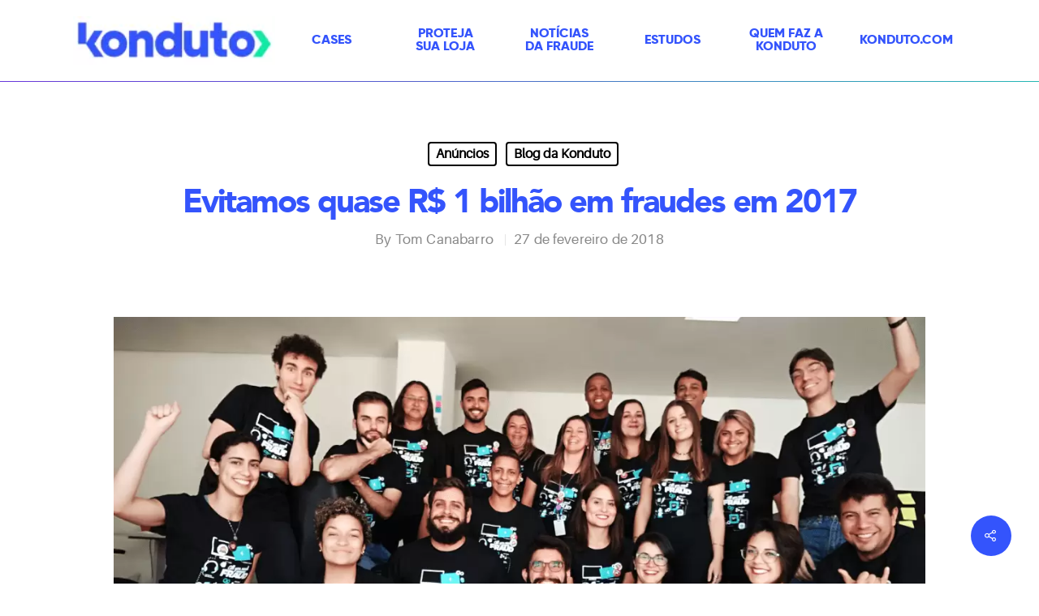

--- FILE ---
content_type: text/html; charset=UTF-8
request_url: https://blog.konduto.com/pt/2018/02/konduto-evita-920-milhoes-em-fraudes-em-2017/
body_size: 21765
content:
<!DOCTYPE html>

<html lang="pt-BR" class="no-js">
<head>
	
	<meta charset="UTF-8">
	
	<meta name="viewport" content="width=device-width, initial-scale=1, maximum-scale=1, user-scalable=0" /><meta name='robots' content='index, follow, max-image-preview:large, max-snippet:-1, max-video-preview:-1' />
	<style>img:is([sizes="auto" i], [sizes^="auto," i]) { contain-intrinsic-size: 3000px 1500px }</style>
	
	<!-- This site is optimized with the Yoast SEO plugin v26.3 - https://yoast.com/wordpress/plugins/seo/ -->
	<title>Konduto evitou quase R$ 1 bilhão em fraudes em 2017; veja os números</title>
	<meta name="description" content="Estamos comemorando nosso quarto aniversário compartilhando alguns números muito interessantes do crescimento da Konduto. Nossa empresa, que já analisa mais de 6 milhões de pedidos por mês, ajudou o e-commerce a evitar quase R$ 1 bilhão de prejuízos com fraudes e chargebacks no ano passado. Leia nosso artigo completo!" />
	<link rel="canonical" href="https://blog.konduto.com/pt/2018/02/konduto-evita-920-milhoes-em-fraudes-em-2017/" />
	<meta property="og:locale" content="pt_BR" />
	<meta property="og:type" content="article" />
	<meta property="og:title" content="Konduto evitou quase R$ 1 bilhão em fraudes em 2017; veja os números" />
	<meta property="og:description" content="Estamos comemorando nosso quarto aniversário compartilhando alguns números muito interessantes do crescimento da Konduto. Nossa empresa, que já analisa mais de 6 milhões de pedidos por mês, ajudou o e-commerce a evitar quase R$ 1 bilhão de prejuízos com fraudes e chargebacks no ano passado. Leia nosso artigo completo!" />
	<meta property="og:url" content="https://blog.konduto.com/pt/2018/02/konduto-evita-920-milhoes-em-fraudes-em-2017/" />
	<meta property="og:site_name" content="Konduto: Antifraude para e-commerce e transações online" />
	<meta property="article:published_time" content="2018-02-27T19:32:03+00:00" />
	<meta property="article:modified_time" content="2018-05-25T22:05:11+00:00" />
	<meta property="og:image" content="https://blog.konduto.com/wp-content/uploads/2018/02/kdt-bf.png" />
	<meta property="og:image:width" content="1140" />
	<meta property="og:image:height" content="658" />
	<meta property="og:image:type" content="image/png" />
	<meta name="author" content="Tom Canabarro" />
	<meta name="twitter:card" content="summary_large_image" />
	<meta name="twitter:label1" content="Escrito por" />
	<meta name="twitter:data1" content="Tom Canabarro" />
	<meta name="twitter:label2" content="Est. tempo de leitura" />
	<meta name="twitter:data2" content="4 minutos" />
	<script type="application/ld+json" class="yoast-schema-graph">{"@context":"https://schema.org","@graph":[{"@type":"WebPage","@id":"https://blog.konduto.com/pt/2018/02/konduto-evita-920-milhoes-em-fraudes-em-2017/","url":"https://blog.konduto.com/pt/2018/02/konduto-evita-920-milhoes-em-fraudes-em-2017/","name":"Konduto evitou quase R$ 1 bilhão em fraudes em 2017; veja os números","isPartOf":{"@id":"https://blog.konduto.com/#website"},"primaryImageOfPage":{"@id":"https://blog.konduto.com/pt/2018/02/konduto-evita-920-milhoes-em-fraudes-em-2017/#primaryimage"},"image":{"@id":"https://blog.konduto.com/pt/2018/02/konduto-evita-920-milhoes-em-fraudes-em-2017/#primaryimage"},"thumbnailUrl":"https://blog.konduto.com/wp-content/uploads/2018/02/kdt-bf.png","datePublished":"2018-02-27T19:32:03+00:00","dateModified":"2018-05-25T22:05:11+00:00","author":{"@id":"https://blog.konduto.com/#/schema/person/97bb3e41adf60869206f4a703acbaf92"},"description":"Estamos comemorando nosso quarto aniversário compartilhando alguns números muito interessantes do crescimento da Konduto. Nossa empresa, que já analisa mais de 6 milhões de pedidos por mês, ajudou o e-commerce a evitar quase R$ 1 bilhão de prejuízos com fraudes e chargebacks no ano passado. Leia nosso artigo completo!","breadcrumb":{"@id":"https://blog.konduto.com/pt/2018/02/konduto-evita-920-milhoes-em-fraudes-em-2017/#breadcrumb"},"inLanguage":"pt-BR","potentialAction":[{"@type":"ReadAction","target":["https://blog.konduto.com/pt/2018/02/konduto-evita-920-milhoes-em-fraudes-em-2017/"]}]},{"@type":"ImageObject","inLanguage":"pt-BR","@id":"https://blog.konduto.com/pt/2018/02/konduto-evita-920-milhoes-em-fraudes-em-2017/#primaryimage","url":"https://blog.konduto.com/wp-content/uploads/2018/02/kdt-bf.png","contentUrl":"https://blog.konduto.com/wp-content/uploads/2018/02/kdt-bf.png","width":"1140","height":"658"},{"@type":"BreadcrumbList","@id":"https://blog.konduto.com/pt/2018/02/konduto-evita-920-milhoes-em-fraudes-em-2017/#breadcrumb","itemListElement":[{"@type":"ListItem","position":1,"name":"Início","item":"https://blog.konduto.com/"},{"@type":"ListItem","position":2,"name":"Evitamos quase R$ 1 bilhão em fraudes em 2017"}]},{"@type":"WebSite","@id":"https://blog.konduto.com/#website","url":"https://blog.konduto.com/","name":"Konduto: Antifraude para e-commerce e transações online","description":"O blog da Konduto reúne os melhores conteúdos para quem combate a fraude online. Esta página é voltada para as melhores profissionais de e-commerce!","potentialAction":[{"@type":"SearchAction","target":{"@type":"EntryPoint","urlTemplate":"https://blog.konduto.com/?s={search_term_string}"},"query-input":{"@type":"PropertyValueSpecification","valueRequired":true,"valueName":"search_term_string"}}],"inLanguage":"pt-BR"},{"@type":"Person","@id":"https://blog.konduto.com/#/schema/person/97bb3e41adf60869206f4a703acbaf92","name":"Tom Canabarro","image":{"@type":"ImageObject","inLanguage":"pt-BR","@id":"https://blog.konduto.com/#/schema/person/image/","url":"https://secure.gravatar.com/avatar/eb6c37e38f4ae54ba05fdd05ab98b62bea00f4e37b9d382f8b4efe92ac5299bf?s=96&d=mm&r=g","contentUrl":"https://secure.gravatar.com/avatar/eb6c37e38f4ae54ba05fdd05ab98b62bea00f4e37b9d382f8b4efe92ac5299bf?s=96&d=mm&r=g","caption":"Tom Canabarro"},"url":"https://blog.konduto.com/author/tomkonduto-com/"}]}</script>
	<!-- / Yoast SEO plugin. -->


<link rel="alternate" type="application/rss+xml" title="Feed para Konduto: Antifraude para e-commerce e transações online &raquo;" href="https://blog.konduto.com/feed/" />
<link rel="alternate" type="application/rss+xml" title="Feed de comentários para Konduto: Antifraude para e-commerce e transações online &raquo;" href="https://blog.konduto.com/comments/feed/" />
<link rel="alternate" type="application/rss+xml" title="Feed de comentários para Konduto: Antifraude para e-commerce e transações online &raquo; Evitamos quase R$ 1 bilhão em fraudes em 2017" href="https://blog.konduto.com/pt/2018/02/konduto-evita-920-milhoes-em-fraudes-em-2017/feed/" />
<link rel="alternate" type="application/rss+xml" title="Feed de Konduto: Antifraude para e-commerce e transações online &raquo; Story" href="https://blog.konduto.com/web-stories/feed/">		<!-- This site uses the Google Analytics by MonsterInsights plugin v9.9.0 - Using Analytics tracking - https://www.monsterinsights.com/ -->
							<script src="//www.googletagmanager.com/gtag/js?id=G-6FXZ5GW5E3"  data-cfasync="false" data-wpfc-render="false" type="text/javascript" async></script>
			<script data-cfasync="false" data-wpfc-render="false" type="text/javascript">
				var mi_version = '9.9.0';
				var mi_track_user = true;
				var mi_no_track_reason = '';
								var MonsterInsightsDefaultLocations = {"page_location":"https:\/\/blog.konduto.com\/pt\/2018\/02\/konduto-evita-920-milhoes-em-fraudes-em-2017\/"};
								if ( typeof MonsterInsightsPrivacyGuardFilter === 'function' ) {
					var MonsterInsightsLocations = (typeof MonsterInsightsExcludeQuery === 'object') ? MonsterInsightsPrivacyGuardFilter( MonsterInsightsExcludeQuery ) : MonsterInsightsPrivacyGuardFilter( MonsterInsightsDefaultLocations );
				} else {
					var MonsterInsightsLocations = (typeof MonsterInsightsExcludeQuery === 'object') ? MonsterInsightsExcludeQuery : MonsterInsightsDefaultLocations;
				}

								var disableStrs = [
										'ga-disable-G-6FXZ5GW5E3',
									];

				/* Function to detect opted out users */
				function __gtagTrackerIsOptedOut() {
					for (var index = 0; index < disableStrs.length; index++) {
						if (document.cookie.indexOf(disableStrs[index] + '=true') > -1) {
							return true;
						}
					}

					return false;
				}

				/* Disable tracking if the opt-out cookie exists. */
				if (__gtagTrackerIsOptedOut()) {
					for (var index = 0; index < disableStrs.length; index++) {
						window[disableStrs[index]] = true;
					}
				}

				/* Opt-out function */
				function __gtagTrackerOptout() {
					for (var index = 0; index < disableStrs.length; index++) {
						document.cookie = disableStrs[index] + '=true; expires=Thu, 31 Dec 2099 23:59:59 UTC; path=/';
						window[disableStrs[index]] = true;
					}
				}

				if ('undefined' === typeof gaOptout) {
					function gaOptout() {
						__gtagTrackerOptout();
					}
				}
								window.dataLayer = window.dataLayer || [];

				window.MonsterInsightsDualTracker = {
					helpers: {},
					trackers: {},
				};
				if (mi_track_user) {
					function __gtagDataLayer() {
						dataLayer.push(arguments);
					}

					function __gtagTracker(type, name, parameters) {
						if (!parameters) {
							parameters = {};
						}

						if (parameters.send_to) {
							__gtagDataLayer.apply(null, arguments);
							return;
						}

						if (type === 'event') {
														parameters.send_to = monsterinsights_frontend.v4_id;
							var hookName = name;
							if (typeof parameters['event_category'] !== 'undefined') {
								hookName = parameters['event_category'] + ':' + name;
							}

							if (typeof MonsterInsightsDualTracker.trackers[hookName] !== 'undefined') {
								MonsterInsightsDualTracker.trackers[hookName](parameters);
							} else {
								__gtagDataLayer('event', name, parameters);
							}
							
						} else {
							__gtagDataLayer.apply(null, arguments);
						}
					}

					__gtagTracker('js', new Date());
					__gtagTracker('set', {
						'developer_id.dZGIzZG': true,
											});
					if ( MonsterInsightsLocations.page_location ) {
						__gtagTracker('set', MonsterInsightsLocations);
					}
										__gtagTracker('config', 'G-6FXZ5GW5E3', {"forceSSL":"true","anonymize_ip":"true"} );
										window.gtag = __gtagTracker;										(function () {
						/* https://developers.google.com/analytics/devguides/collection/analyticsjs/ */
						/* ga and __gaTracker compatibility shim. */
						var noopfn = function () {
							return null;
						};
						var newtracker = function () {
							return new Tracker();
						};
						var Tracker = function () {
							return null;
						};
						var p = Tracker.prototype;
						p.get = noopfn;
						p.set = noopfn;
						p.send = function () {
							var args = Array.prototype.slice.call(arguments);
							args.unshift('send');
							__gaTracker.apply(null, args);
						};
						var __gaTracker = function () {
							var len = arguments.length;
							if (len === 0) {
								return;
							}
							var f = arguments[len - 1];
							if (typeof f !== 'object' || f === null || typeof f.hitCallback !== 'function') {
								if ('send' === arguments[0]) {
									var hitConverted, hitObject = false, action;
									if ('event' === arguments[1]) {
										if ('undefined' !== typeof arguments[3]) {
											hitObject = {
												'eventAction': arguments[3],
												'eventCategory': arguments[2],
												'eventLabel': arguments[4],
												'value': arguments[5] ? arguments[5] : 1,
											}
										}
									}
									if ('pageview' === arguments[1]) {
										if ('undefined' !== typeof arguments[2]) {
											hitObject = {
												'eventAction': 'page_view',
												'page_path': arguments[2],
											}
										}
									}
									if (typeof arguments[2] === 'object') {
										hitObject = arguments[2];
									}
									if (typeof arguments[5] === 'object') {
										Object.assign(hitObject, arguments[5]);
									}
									if ('undefined' !== typeof arguments[1].hitType) {
										hitObject = arguments[1];
										if ('pageview' === hitObject.hitType) {
											hitObject.eventAction = 'page_view';
										}
									}
									if (hitObject) {
										action = 'timing' === arguments[1].hitType ? 'timing_complete' : hitObject.eventAction;
										hitConverted = mapArgs(hitObject);
										__gtagTracker('event', action, hitConverted);
									}
								}
								return;
							}

							function mapArgs(args) {
								var arg, hit = {};
								var gaMap = {
									'eventCategory': 'event_category',
									'eventAction': 'event_action',
									'eventLabel': 'event_label',
									'eventValue': 'event_value',
									'nonInteraction': 'non_interaction',
									'timingCategory': 'event_category',
									'timingVar': 'name',
									'timingValue': 'value',
									'timingLabel': 'event_label',
									'page': 'page_path',
									'location': 'page_location',
									'title': 'page_title',
									'referrer' : 'page_referrer',
								};
								for (arg in args) {
																		if (!(!args.hasOwnProperty(arg) || !gaMap.hasOwnProperty(arg))) {
										hit[gaMap[arg]] = args[arg];
									} else {
										hit[arg] = args[arg];
									}
								}
								return hit;
							}

							try {
								f.hitCallback();
							} catch (ex) {
							}
						};
						__gaTracker.create = newtracker;
						__gaTracker.getByName = newtracker;
						__gaTracker.getAll = function () {
							return [];
						};
						__gaTracker.remove = noopfn;
						__gaTracker.loaded = true;
						window['__gaTracker'] = __gaTracker;
					})();
									} else {
										console.log("");
					(function () {
						function __gtagTracker() {
							return null;
						}

						window['__gtagTracker'] = __gtagTracker;
						window['gtag'] = __gtagTracker;
					})();
									}
			</script>
			
							<!-- / Google Analytics by MonsterInsights -->
		<script type="text/javascript">
/* <![CDATA[ */
window._wpemojiSettings = {"baseUrl":"https:\/\/s.w.org\/images\/core\/emoji\/16.0.1\/72x72\/","ext":".png","svgUrl":"https:\/\/s.w.org\/images\/core\/emoji\/16.0.1\/svg\/","svgExt":".svg","source":{"concatemoji":"https:\/\/blog.konduto.com\/wp-includes\/js\/wp-emoji-release.min.js"}};
/*! This file is auto-generated */
!function(s,n){var o,i,e;function c(e){try{var t={supportTests:e,timestamp:(new Date).valueOf()};sessionStorage.setItem(o,JSON.stringify(t))}catch(e){}}function p(e,t,n){e.clearRect(0,0,e.canvas.width,e.canvas.height),e.fillText(t,0,0);var t=new Uint32Array(e.getImageData(0,0,e.canvas.width,e.canvas.height).data),a=(e.clearRect(0,0,e.canvas.width,e.canvas.height),e.fillText(n,0,0),new Uint32Array(e.getImageData(0,0,e.canvas.width,e.canvas.height).data));return t.every(function(e,t){return e===a[t]})}function u(e,t){e.clearRect(0,0,e.canvas.width,e.canvas.height),e.fillText(t,0,0);for(var n=e.getImageData(16,16,1,1),a=0;a<n.data.length;a++)if(0!==n.data[a])return!1;return!0}function f(e,t,n,a){switch(t){case"flag":return n(e,"\ud83c\udff3\ufe0f\u200d\u26a7\ufe0f","\ud83c\udff3\ufe0f\u200b\u26a7\ufe0f")?!1:!n(e,"\ud83c\udde8\ud83c\uddf6","\ud83c\udde8\u200b\ud83c\uddf6")&&!n(e,"\ud83c\udff4\udb40\udc67\udb40\udc62\udb40\udc65\udb40\udc6e\udb40\udc67\udb40\udc7f","\ud83c\udff4\u200b\udb40\udc67\u200b\udb40\udc62\u200b\udb40\udc65\u200b\udb40\udc6e\u200b\udb40\udc67\u200b\udb40\udc7f");case"emoji":return!a(e,"\ud83e\udedf")}return!1}function g(e,t,n,a){var r="undefined"!=typeof WorkerGlobalScope&&self instanceof WorkerGlobalScope?new OffscreenCanvas(300,150):s.createElement("canvas"),o=r.getContext("2d",{willReadFrequently:!0}),i=(o.textBaseline="top",o.font="600 32px Arial",{});return e.forEach(function(e){i[e]=t(o,e,n,a)}),i}function t(e){var t=s.createElement("script");t.src=e,t.defer=!0,s.head.appendChild(t)}"undefined"!=typeof Promise&&(o="wpEmojiSettingsSupports",i=["flag","emoji"],n.supports={everything:!0,everythingExceptFlag:!0},e=new Promise(function(e){s.addEventListener("DOMContentLoaded",e,{once:!0})}),new Promise(function(t){var n=function(){try{var e=JSON.parse(sessionStorage.getItem(o));if("object"==typeof e&&"number"==typeof e.timestamp&&(new Date).valueOf()<e.timestamp+604800&&"object"==typeof e.supportTests)return e.supportTests}catch(e){}return null}();if(!n){if("undefined"!=typeof Worker&&"undefined"!=typeof OffscreenCanvas&&"undefined"!=typeof URL&&URL.createObjectURL&&"undefined"!=typeof Blob)try{var e="postMessage("+g.toString()+"("+[JSON.stringify(i),f.toString(),p.toString(),u.toString()].join(",")+"));",a=new Blob([e],{type:"text/javascript"}),r=new Worker(URL.createObjectURL(a),{name:"wpTestEmojiSupports"});return void(r.onmessage=function(e){c(n=e.data),r.terminate(),t(n)})}catch(e){}c(n=g(i,f,p,u))}t(n)}).then(function(e){for(var t in e)n.supports[t]=e[t],n.supports.everything=n.supports.everything&&n.supports[t],"flag"!==t&&(n.supports.everythingExceptFlag=n.supports.everythingExceptFlag&&n.supports[t]);n.supports.everythingExceptFlag=n.supports.everythingExceptFlag&&!n.supports.flag,n.DOMReady=!1,n.readyCallback=function(){n.DOMReady=!0}}).then(function(){return e}).then(function(){var e;n.supports.everything||(n.readyCallback(),(e=n.source||{}).concatemoji?t(e.concatemoji):e.wpemoji&&e.twemoji&&(t(e.twemoji),t(e.wpemoji)))}))}((window,document),window._wpemojiSettings);
/* ]]> */
</script>
<style id='wp-emoji-styles-inline-css' type='text/css'>

	img.wp-smiley, img.emoji {
		display: inline !important;
		border: none !important;
		box-shadow: none !important;
		height: 1em !important;
		width: 1em !important;
		margin: 0 0.07em !important;
		vertical-align: -0.1em !important;
		background: none !important;
		padding: 0 !important;
	}
</style>
<link rel='stylesheet' id='contact-form-7-css' href='https://blog.konduto.com/wp-content/plugins/contact-form-7/includes/css/styles.css' type='text/css' media='all' />
<link rel='stylesheet' id='salient-social-css' href='https://blog.konduto.com/wp-content/plugins/salient-social/css/style.css' type='text/css' media='all' />
<style id='salient-social-inline-css' type='text/css'>

  .sharing-default-minimal .nectar-love.loved,
  body .nectar-social[data-color-override="override"].fixed > a:before, 
  body .nectar-social[data-color-override="override"].fixed .nectar-social-inner a,
  .sharing-default-minimal .nectar-social[data-color-override="override"] .nectar-social-inner a:hover {
    background-color: #3454fc;
  }
  .nectar-social.hover .nectar-love.loved,
  .nectar-social.hover > .nectar-love-button a:hover,
  .nectar-social[data-color-override="override"].hover > div a:hover,
  #single-below-header .nectar-social[data-color-override="override"].hover > div a:hover,
  .nectar-social[data-color-override="override"].hover .share-btn:hover,
  .sharing-default-minimal .nectar-social[data-color-override="override"] .nectar-social-inner a {
    border-color: #3454fc;
  }
  #single-below-header .nectar-social.hover .nectar-love.loved i,
  #single-below-header .nectar-social.hover[data-color-override="override"] a:hover,
  #single-below-header .nectar-social.hover[data-color-override="override"] a:hover i,
  #single-below-header .nectar-social.hover .nectar-love-button a:hover i,
  .nectar-love:hover i,
  .hover .nectar-love:hover .total_loves,
  .nectar-love.loved i,
  .nectar-social.hover .nectar-love.loved .total_loves,
  .nectar-social.hover .share-btn:hover, 
  .nectar-social[data-color-override="override"].hover .nectar-social-inner a:hover,
  .nectar-social[data-color-override="override"].hover > div:hover span,
  .sharing-default-minimal .nectar-social[data-color-override="override"] .nectar-social-inner a:not(:hover) i,
  .sharing-default-minimal .nectar-social[data-color-override="override"] .nectar-social-inner a:not(:hover) {
    color: #3454fc;
  }
</style>
<link rel='stylesheet' id='ppress-frontend-css' href='https://blog.konduto.com/wp-content/plugins/wp-user-avatar/assets/css/frontend.min.css' type='text/css' media='all' />
<link rel='stylesheet' id='ppress-flatpickr-css' href='https://blog.konduto.com/wp-content/plugins/wp-user-avatar/assets/flatpickr/flatpickr.min.css' type='text/css' media='all' />
<link rel='stylesheet' id='ppress-select2-css' href='https://blog.konduto.com/wp-content/plugins/wp-user-avatar/assets/select2/select2.min.css' type='text/css' media='all' />
<link rel='stylesheet' id='salient-child-css' href='https://blog.konduto.com/wp-content/themes/salient-child/dist/theme.css' type='text/css' media='all' />
<link rel='stylesheet' id='font-awesome-css' href='https://blog.konduto.com/wp-content/themes/salient/css/font-awesome.min.css' type='text/css' media='all' />
<link rel='stylesheet' id='salient-grid-system-css' href='https://blog.konduto.com/wp-content/themes/salient/css/grid-system.css' type='text/css' media='all' />
<link rel='stylesheet' id='main-styles-css' href='https://blog.konduto.com/wp-content/themes/salient/css/style.css' type='text/css' media='all' />
<style id='main-styles-inline-css' type='text/css'>

		@font-face{
		     font-family:'Open Sans';
		     src:url('https://blog.konduto.com/wp-content/themes/salient/css/fonts/OpenSans-Light.woff') format('woff');
		     font-weight:300;
		     font-style:normal
		}
		 @font-face{
		     font-family:'Open Sans';
		     src:url('https://blog.konduto.com/wp-content/themes/salient/css/fonts/OpenSans-Regular.woff') format('woff');
		     font-weight:400;
		     font-style:normal
		}
		 @font-face{
		     font-family:'Open Sans';
		     src:url('https://blog.konduto.com/wp-content/themes/salient/css/fonts/OpenSans-SemiBold.woff') format('woff');
		     font-weight:600;
		     font-style:normal
		}
		 @font-face{
		     font-family:'Open Sans';
		     src:url('https://blog.konduto.com/wp-content/themes/salient/css/fonts/OpenSans-Bold.woff') format('woff');
		     font-weight:700;
		     font-style:normal
		}
html:not(.page-trans-loaded) { background-color: #ffffff; }
</style>
<link rel='stylesheet' id='nectar-ocm-fullscreen-css' href='https://blog.konduto.com/wp-content/themes/salient/css/off-canvas/fullscreen.css' type='text/css' media='all' />
<link rel='stylesheet' id='nectar-single-styles-css' href='https://blog.konduto.com/wp-content/themes/salient/css/single.css' type='text/css' media='all' />
<link rel='stylesheet' id='magnific-css' href='https://blog.konduto.com/wp-content/themes/salient/css/plugins/magnific.css' type='text/css' media='all' />
<link rel='stylesheet' id='responsive-css' href='https://blog.konduto.com/wp-content/themes/salient/css/responsive.css' type='text/css' media='all' />
<link rel='stylesheet' id='salient-child-style-css' href='https://blog.konduto.com/wp-content/themes/salient-child/style.css' type='text/css' media='all' />
<link rel='stylesheet' id='skin-ascend-css' href='https://blog.konduto.com/wp-content/themes/salient/css/ascend.css' type='text/css' media='all' />
<style id='wcw-inlinecss-inline-css' type='text/css'>
 .widget_wpcategorieswidget ul.children{display:none;} .widget_wp_categories_widget{background:#fff; position:relative;}.widget_wp_categories_widget h2,.widget_wpcategorieswidget h2{color:#4a5f6d;font-size:20px;font-weight:400;margin:0 0 25px;line-height:24px;text-transform:uppercase}.widget_wp_categories_widget ul li,.widget_wpcategorieswidget ul li{font-size: 16px; margin: 0px; border-bottom: 1px dashed #f0f0f0; position: relative; list-style-type: none; line-height: 35px;}.widget_wp_categories_widget ul li:last-child,.widget_wpcategorieswidget ul li:last-child{border:none;}.widget_wp_categories_widget ul li a,.widget_wpcategorieswidget ul li a{display:inline-block;color:#007acc;transition:all .5s ease;-webkit-transition:all .5s ease;-ms-transition:all .5s ease;-moz-transition:all .5s ease;text-decoration:none;}.widget_wp_categories_widget ul li a:hover,.widget_wp_categories_widget ul li.active-cat a,.widget_wp_categories_widget ul li.active-cat span.post-count,.widget_wpcategorieswidget ul li a:hover,.widget_wpcategorieswidget ul li.active-cat a,.widget_wpcategorieswidget ul li.active-cat span.post-count{color:#ee546c}.widget_wp_categories_widget ul li span.post-count,.widget_wpcategorieswidget ul li span.post-count{height: 30px; min-width: 35px; text-align: center; background: #fff; color: #605f5f; border-radius: 5px; box-shadow: inset 2px 1px 3px rgba(0, 122, 204,.1); top: 0px; float: right; margin-top: 2px;}li.cat-item.cat-have-child > span.post-count{float:inherit;}li.cat-item.cat-item-7.cat-have-child { background: #f8f9fa; }li.cat-item.cat-have-child > span.post-count:before { content: "("; }li.cat-item.cat-have-child > span.post-count:after { content: ")"; }.cat-have-child.open-m-menu ul.children li { border-top: 1px solid #d8d8d8;border-bottom:none;}li.cat-item.cat-have-child:after{ position: absolute; right: 8px; top: 8px; background-image: url([data-uri]); content: ""; width: 18px; height: 18px;transform: rotate(270deg);}ul.children li.cat-item.cat-have-child:after{content:"";background-image: none;}.cat-have-child ul.children {display: none; z-index: 9; width: auto; position: relative; margin: 0px; padding: 0px; margin-top: 0px; padding-top: 10px; padding-bottom: 10px; list-style: none; text-align: left; background:  #f8f9fa; padding-left: 5px;}.widget_wp_categories_widget ul li ul.children li,.widget_wpcategorieswidget ul li ul.children li { border-bottom: 1px solid #fff; padding-right: 5px; }.cat-have-child.open-m-menu ul.children{display:block;}li.cat-item.cat-have-child.open-m-menu:after{transform: rotate(0deg);}.widget_wp_categories_widget > li.product_cat,.widget_wpcategorieswidget > li.product_cat {list-style: none;}.widget_wp_categories_widget > ul,.widget_wpcategorieswidget > ul {padding: 0px;}.widget_wp_categories_widget > ul li ul ,.widget_wpcategorieswidget > ul li ul {padding-left: 15px;} .wcwpro-list{padding: 0 15px;}
</style>
<link rel='stylesheet' id='dynamic-css-css' href='https://blog.konduto.com/wp-content/themes/salient/css/salient-dynamic-styles.css' type='text/css' media='all' />
<style id='dynamic-css-inline-css' type='text/css'>
@media only screen and (min-width:1000px){body #ajax-content-wrap.no-scroll{min-height:calc(100vh - 100px);height:calc(100vh - 100px)!important;}}@media only screen and (min-width:1000px){#page-header-wrap.fullscreen-header,#page-header-wrap.fullscreen-header #page-header-bg,html:not(.nectar-box-roll-loaded) .nectar-box-roll > #page-header-bg.fullscreen-header,.nectar_fullscreen_zoom_recent_projects,#nectar_fullscreen_rows:not(.afterLoaded) > div{height:calc(100vh - 99px);}.wpb_row.vc_row-o-full-height.top-level,.wpb_row.vc_row-o-full-height.top-level > .col.span_12{min-height:calc(100vh - 99px);}html:not(.nectar-box-roll-loaded) .nectar-box-roll > #page-header-bg.fullscreen-header{top:100px;}.nectar-slider-wrap[data-fullscreen="true"]:not(.loaded),.nectar-slider-wrap[data-fullscreen="true"]:not(.loaded) .swiper-container{height:calc(100vh - 98px)!important;}.admin-bar .nectar-slider-wrap[data-fullscreen="true"]:not(.loaded),.admin-bar .nectar-slider-wrap[data-fullscreen="true"]:not(.loaded) .swiper-container{height:calc(100vh - 98px - 32px)!important;}}
/* DEFAULT CLASSES */
.m-0 {margin: 0 !important;}

.mt-0,
.my-0 {margin-top: 0 !important;}

.mr-0,
.mx-0 {margin-right: 0 !important;}

.mb-0,
.my-0 {margin-bottom: 0 !important;}

.ml-0,
.mx-0 {margin-left: 0 !important;}

.m-1 {margin: 0.25rem !important;}

.mt-1,
.my-1 {margin-top: 0.25rem !important;}

.mr-1,
.mx-1 {margin-right: 0.25rem !important;}

.mb-1,
.my-1 {margin-bottom: 0.25rem !important;}

.ml-1,
.mx-1 {margin-left: 0.25rem !important;}

.m-2 {margin: 0.5rem !important;}

.mt-2,
.my-2 {margin-top: 0.5rem !important;}

.mr-2,
.mx-2 {margin-right: 0.5rem !important;}

.mb-2,
.my-2 {margin-bottom: 0.5rem !important;}

.ml-2,
.mx-2 {margin-left: 0.5rem !important;}

.m-3 {margin: 1rem !important;}

.mt-3,
.my-3 {margin-top: 1rem !important;}

.mr-3,
.mx-3 {margin-right: 1rem !important;}

.mb-3,
.my-3 {margin-bottom: 1rem !important;}

.ml-3,
.mx-3 {margin-left: 1rem !important;}

.m-4 {margin: 1.5rem !important;}

.mt-4,
.my-4 {margin-top: 1.5rem !important;}

.mr-4,
.mx-4{margin-right: 1.5rem !important;}

.mb-4,
.my-4 {margin-bottom: 1.5rem !important;}

.ml-4,
.mx-4 {margin-left: 1.5rem !important;}

.m-5 {margin: 3rem !important;}

.mt-5,
.my-5 {margin-top: 3rem !important;}

.mr-5,
.mx-5 {margin-right: 3rem !important;}

.mb-5,
.my-5 {margin-bottom: 3rem !important;}

.ml-5,
.mx-5 {margin-left: 3rem !important;}

.p-0 {padding: 0 !important;}

.pt-0,
.py-0 {padding-top: 0 !important;}

.pr-0,
.px-0 {padding-right: 0 !important;}

.pb-0,
.py-0 {padding-bottom: 0 !important;}

.pl-0,
.px-0 {padding-left: 0 !important;}

.p-1 {padding: 0.25rem !important;}

.pt-1,
.py-1 {padding-top: 0.25rem !important;}

.pr-1,
.px-1 {padding-right: 0.25rem !important;}

.pb-1,
.py-1 {padding-bottom: 0.25rem !important;}

.pl-1,
.px-1 {padding-left: 0.25rem !important;}

.p-2 {padding: 0.5rem !important;}

.pt-2,
.py-2 {padding-top: 0.5rem !important;}

.pr-2,
.px-2 {padding-right: 0.5rem !important;}

.pb-2,
.py-2 {padding-bottom: 0.5rem !important;}

.pl-2,
.px-2 {padding-left: 0.5rem !important;}

.p-3 {padding: 1rem !important;}

.pt-3,
.py-3 {padding-top: 1rem !important;}

.pr-3,
.px-3 {padding-right: 1rem !important;}

.pb-3,
.py-3 {padding-bottom: 1rem !important;}

.pl-3,
.px-3 {padding-left: 1rem !important;}

.p-4 {padding: 1.5rem !important;}

.pt-4,
.py-4 {padding-top: 1.5rem !important;}

.pr-4,
.px-4 {padding-right: 1.5rem !important;}

.pb-4,
.py-4 {padding-bottom: 1.5rem !important;}

.pl-4,
.px-4 {padding-left: 1.5rem !important;}

.p-5 {padding: 3rem !important;}

.pt-5,
.py-5 {padding-top: 3rem !important;}

.pr-5,
.px-5 {padding-right: 3rem !important;}

.pb-5,
.py-5 {padding-bottom: 3rem !important;}

.pl-5,
.px-5 {padding-left: 3rem !important;}

.m-auto {margin: auto !important;}

.mt-auto,
.my-auto {margin-top: auto !important;}

.mr-auto,
.mx-auto {margin-right: auto !important;}

.mb-auto,
.my-auto {margin-bottom: auto !important;}

.ml-auto,
.mx-auto {margin-left: auto !important;}

.img-fluid {
  max-width: 100%;
  height: auto;
}

.d-inline-block{display:inline-block!important;}
.d-block{display:block!important;}
.d-none {display: none !important;}
.align-right{text-align:right;}
.text-center{text-align:center;}
.txt-contact{font-size:1.5rem!important;}


/* BUTTON */
.outline-green,
#bt-envia{
    border: 1px solid #0aeca4;
    padding: .8rem 1rem;
    text-transform:uppercase;
    font-family: 'aileronregular';
    font-size:.8rem;
    color:#2f2f35;
    background:transparent;
    -webkit-transition: .5s ease-in-out;
    -moz-transition: .5s ease-in-out;
    -o-transition: .5s ease-in-out;
    transition: .5s ease-in-out;
    border-radius: 0!important;
    display:inline-block;
}

.outline-green:hover, .outline-green:active,
#bt-envia:hover, #bt-envia:active{
    color:#2f2f35;
    background:#0aeca4;
}

.outline-purple{
    border: 1px solid #6937da;
    padding: .8rem 1rem;
    text-transform:uppercase;
    font-family: 'aileronregular';
    font-size:.8rem;
    color:#2f2f35;
    background:transparent;
    -webkit-transition: .5s ease-in-out;
    -moz-transition: .5s ease-in-out;
    -o-transition: .5s ease-in-out;
    transition: .5s ease-in-out;
    display:inline-block;
}

.outline-purple:hover, .outline-purple:active{
    color:#FFF;
    background:#6937da;
}

.outline-green.light{color:#fff;}


/* CUSTOM CODE */
body{letter-spacing: .01rem!important;}

.purple-text{color:#6937da;}
.wpurple-text{color:#626789;}
.green-text{color:#0aeca4;}
.blue-text{color:#6aa4f8;}
.prim-text{color:#626789;}
.black-text{color:#171719;}
.white-text{color:#fff;}

.avenirblack{font-family:'avenirregular'!important;}
.gilroyebold{font-family:'gilroy-extrabolduploaded_file';}
.upper{text-transform:uppercase!important;}

.cta-text{font-size:1.2rem;}
.sec-tit{font-size:1.6rem; line-height:1.9rem}

/* HEADER*/
.banner-home{margin-bottom:0!important;}

#header-outer:after{
    content: url('/wp-content/uploads/2019/10/home_06.jpg');
    position: absolute;
    bottom: -7px;
}

#top nav ul li a{color:#6937da;}

#header-outer[data-lhe="animated_underline"] #top nav > ul > li > a:after{
    border-color: #0aeca4;
    width: 40%!important;
    margin: 0 auto;
    position: relative;
}

#header-outer:not([data-format="centered-menu-under-logo"]):not([data-format="centered-menu-bottom-bar"]) #top nav >ul >li[class*="button_"] >a:before{
    border: 1px solid #0aeca4;
    border-radius:0!important;
}

#header-outer:not([data-format="centered-menu-under-logo"]):not([data-format="centered-menu-bottom-bar"]) #top nav >ul >li[class*="button_"]:hover >a:before{
    background: #0aeca4;
    border: 1px solid #2f2f35;
}

.lang-mobile{
    margin-top: -50px!important;
    display: flex;
    align-items: center;
    flex-flow: row;
    margin-left: 35%!important;
}

.lang-mobile li{
    width: 20px;
    margin-right:15px;
}

.lang-mobile li:last-child{
    margin-right:0;
}

.lang-mobile li a{
    border: 1px solid #fff;
    border-radius: 30px;
    height: 25px;
    width: 25px;
    padding: 11px 3px 0!important;
    font-size: .65rem!important;
    font-family:'avenirregular'!important;
    color:#fff!important;
    margin-left: 8px!important;
    margin-right: 0!important;
}

.sf-menu.xxxx{
    height: 60%!important;
    top: 38%;
}

.sf-menu.lang-selector{
    height: 20%!important;
    top: 15%;
}

.sf-menu.lang-selector li>a{
    border: 1px solid;
    border-radius: 30px;
    height: 25px;
    width: 25px;
    padding: 3px!important;
    font-size: .65rem!important;
    font-family:'avenirregular'!important;
    color:#626789!important;
    margin-left: 8px!important;
    margin-right: 0!important;
}

.sf-menu .menu-item-over{
    /*background-color: rgba(150,115,229, .7);
    -webkit-transition: background-color 0.2s ease-in-out;
    -moz-transition: background-color 0.2s ease-in-out;
    -o-transition: background-color 0.2s ease-in-out;
    transition: background-color 0.2s ease-in-out;*/
}

.sf-menu .menu-item-over>a{}

.sf-menu .sfHover > ul > li:first-child{margin-top: 35px;}

.sf-menu .sfHover > ul > li:first-child::before{
  content: url(/wp-content/uploads/2020/02/menu-arrow_07.png);
  position: absolute;
  left: 0;
  right: 0;
  margin-left: auto;
  margin-right: auto;
  width: 21px;
  padding: 10px;
  top:-30px;
}

.sf-menu .sfHover > ul{
    background-color: rgba(150,115,229, .8)!important;
    -webkit-transition: background-color 0.2s ease-in-out;
    -moz-transition: background-color 0.2s ease-in-out;
    -o-transition: background-color 0.2s ease-in-out;
    transition: background-color 0.2s ease-in-out;
    padding:0!important;
}

.sf-menu .sfHover > ul > li > a{
    color:#fff!important; 
    padding: 20px 15px 0px; 
    position:relative;
    text-align:center!important;
}
.sf-menu > li.sfHover:not(.megamenu) > ul:not(.on-left-side){left:-54%;}

#header-outer #top nav > ul > li:not(.megamenu) ul.sub-menu li a:hover{
    background-color: rgba(33,7,51, .2)!important;
}

.sf-menu .sfHover > ul > li > a:last-child{padding-bottom: 20px;}


.menu-custom p{color:#626789!important; font-size:1rem!important; text-transform:none;}

.card{
    background-color: #fff;
    padding: 15px!important;
    margin-right:15px!important;
    height:100%!important;
    min-height:250px;
    position:relative;
}

.card .wpb_wrapper p:last-child{
    position: absolute;
    bottom: 5px;
    margin-left: auto;
    margin-right: auto;
    left: 15px;
    right: 15px;
}

/* contato */
.ct-social li {
    display: inline-block;
    border: 1px solid #6aa4f8;
    color:#6aa4f8;
    padding: 4px;
    margin-left: 10px;
    border-radius: 30px;
    height: 30px;
    width: 30px;
    text-align: center;
    cursor:pointer;
    opacity:.6;
}

.ct-social li:hover {
   opacity:1; 
}

.ct-social li a{color:#6aa4f8;display:block; }

#bt-envia{float:right;}

.form-style label{font-size: .9rem!important; color: #555!important;}
.form-item{background:transparent!important; padding:4px!important;}
textarea.form-item{max-height:100px; overflow:auto;}
select.form-item{height: 40px; border: 1px solid #ededed;}

/* blog */
.ascend #footer-outer .widget h4, .ascend #sidebar h4{color:#171719;}
.post .post-meta {
    top: 12px;
}

.post .post-header h2 a{
    font-size: 2.4rem;
    letter-spacing: 0px!important;
}

.post .meta-category{
    margin-top: -5px!important;
    display: block;
    font-size: .9rem;
    margin-bottom: 15px;
}

.theiaStickySidebar >div {
    margin-bottom: 50px;
}

/* footer */
#footer-outer #footer-widgets .widget h4, 
#footer-outer .col .widget_recent_entries span, 
#footer-outer .col .recent_posts_extra_widget .post-widget-text span{
    color:#626789!important;
    text-transform:uppercase!important;
}
#footer-outer .footer-link{
    margin-bottom:5px;
    font-size:.9rem;
    display:table;
}

#footer-outer .footer-link:hover{
    color:#0aeca4!important;
}

#footer-outer[data-cols="1"] #copyright, 
#footer-outer #copyright[data-layout="centered"] {
    padding: 0 0 30px;
}

#footer-outer .row {
    padding: 55px 0 20px!important;
}

img.icon-footer {
    position: absolute;
    width: 40px!important;
    right: -200px;
    top: -6px;
}

ul.social li{
    margin:0 5px!important;
}

ul.social a{
    border: 1px solid;
    border-radius: 30px;
    width: 40px!important;
    height: 40px!important;
    padding: 1px 0 0 0;
}

ul.social a i{margin: 10px;}

.nectar-flip-box .flip-box-back .inner, .nectar-flip-box .flip-box-front .inner{
    padding:30px;
}

.box-icons h4{font-size: 1.5rem!important;}

.single.single-post .section-title h1 {
    max-width: 100%;
}

#page-header-wrap, #page-header-bg{
    height:420px!important;
}

.page-header-bg-image{
    box-shadow: inset 0 0 0 1000px rgba(0,0,0,.5);
    background-position: center -100px!important;
}

.card-mg .nectar-post-grid-item .content{padding:20px!important;}
.card-mg .nectar-post-grid .nectar-post-grid-item .content h3{font-size: 1.5rem; line-height: 1.7rem; max-width:none!important;}


.post-featured-img{display:block; text-align:center;}

.nectar-recent-posts-single_featured .grav-wrap .text{display:none;}

.ve-cat-widget-div ul.ve-cat-widget-listing li a{
    color:#6937da!important;
    -webkit-transition: .5s ease-in-out;
    -moz-transition: .5s ease-in-out;
    -o-transition: .5s ease-in-out;
    transition: .5s ease-in-out;
}
.ve-cat-widget-div ul.ve-cat-widget-listing li a:hover{text-decoration:underline; color:#0aeca4!important;}
.ve-cat-widget-div ul.ve-cat-widget-listing li a:before{
    content: url('/wp-content/uploads/2019/10/arrow-right.png');
    position: relative;
    bottom: -5px;
    margin-right: 4px;
}

#form-formulario-newsletter-blog-6dae59f9fcd7f57ce6fc #conversion-formulario-newsletter-blog-6dae59f9fcd7f57ce6fc{width:100%!important;}

.masonry.material .masonry-blog-item .article-content-wrap, .related-posts[data-style="material"] .article-content-wrap {
    padding: 30px!important;
}

h2 sup{font-family:'arial-black'!important; font-size:20px;}


/* RESPONSIVE CLASSES */
/* custom menu */
@media (min-width: 1150px)  {
    #header-outer[data-lhe="animated_underline"] #top nav > ul > li > a{min-width:100px!important;}
}

@media (max-width: 1150px)  {
    .menu-custom p {
        color: #fff!important;
    }
    .lang-selector{display:none!important;}
    
}

/* XS */
@media (max-width: 690px)  {
    .cta-text {font-size: 1rem;}
    .outline-green {
        padding: .5rem .3rem;
        font-size: .6rem;
    }
    .box-news {margin-top: 0px;}
    .box-gift {margin-top: 0px;}
    body #page-header-bg .span_6 span.subheader{line-height:20px;}
    body p{font-size:16px;}
    
    .wpb_row >.span_12 >.column_container.co-fund:last-child,
    .wpb_row >.span_12 >.column_container.co-fund{
        margin-bottom:15px!important;}
    
    .reverse-row > .col.span_12 {        
        flex-direction: row-reverse!important;  
    }
    
}

/* SM */
@media (min-width:691px) and (max-width:999px){


}

/* MD */
@media (min-width:1000px) and (max-width:1299px){
    .sec-produtos{min-height:300px;}
}


/* LG */
@media (min-width:1300px) {
    
}
</style>
<script type="text/javascript" src="https://blog.konduto.com/wp-content/plugins/google-analytics-for-wordpress/assets/js/frontend-gtag.min.js" id="monsterinsights-frontend-script-js" async="async" data-wp-strategy="async"></script>
<script data-cfasync="false" data-wpfc-render="false" type="text/javascript" id='monsterinsights-frontend-script-js-extra'>/* <![CDATA[ */
var monsterinsights_frontend = {"js_events_tracking":"true","download_extensions":"doc,pdf,ppt,zip,xls,docx,pptx,xlsx","inbound_paths":"[]","home_url":"https:\/\/blog.konduto.com","hash_tracking":"false","v4_id":"G-6FXZ5GW5E3"};/* ]]> */
</script>
<script type="text/javascript" src="https://blog.konduto.com/wp-includes/js/jquery/jquery.min.js" id="jquery-core-js"></script>
<script type="text/javascript" id="jquery-core-js-after">
/* <![CDATA[ */
jQuery(document).ready(function($){ jQuery('li.cat-item:has(ul.children)').addClass('cat-have-child'); jQuery('.cat-have-child').removeClass('open-m-menu');jQuery('li.cat-have-child > a').click(function(){window.location.href=jQuery(this).attr('href');return false;});jQuery('li.cat-have-child').click(function(){

		var li_parentdiv = jQuery(this).parent().parent().parent().attr('class');
			if(jQuery(this).hasClass('open-m-menu')){jQuery('.cat-have-child').removeClass('open-m-menu');}else{jQuery('.cat-have-child').removeClass('open-m-menu');jQuery(this).addClass('open-m-menu');}});});
/* ]]> */
</script>
<script type="text/javascript" src="https://blog.konduto.com/wp-includes/js/jquery/jquery-migrate.min.js" id="jquery-migrate-js"></script>
<script type="text/javascript" src="https://blog.konduto.com/wp-content/plugins/wp-user-avatar/assets/flatpickr/flatpickr.min.js" id="ppress-flatpickr-js"></script>
<script type="text/javascript" src="https://blog.konduto.com/wp-content/plugins/wp-user-avatar/assets/select2/select2.min.js" id="ppress-select2-js"></script>
<script type="text/javascript" src="https://blog.konduto.com/wp-content/themes/salient-child/dist/theme.js" id="salient-child-js"></script>
<script type="text/javascript" id="whp6423front.js8546-js-extra">
/* <![CDATA[ */
var whp_local_data = {"add_url":"https:\/\/blog.konduto.com\/wp-admin\/post-new.php?post_type=event","ajaxurl":"https:\/\/blog.konduto.com\/wp-admin\/admin-ajax.php"};
/* ]]> */
</script>
<script type="text/javascript" src="https://blog.konduto.com/wp-content/plugins/wp-security-hardening/modules/js/front.js" id="whp6423front.js8546-js"></script>
<link rel="https://api.w.org/" href="https://blog.konduto.com/wp-json/" /><link rel="alternate" title="JSON" type="application/json" href="https://blog.konduto.com/wp-json/wp/v2/posts/1091" /><link rel="EditURI" type="application/rsd+xml" title="RSD" href="https://blog.konduto.com/xmlrpc.php?rsd" />

<link rel='shortlink' href='https://blog.konduto.com/?p=1091' />
<link rel="alternate" title="oEmbed (JSON)" type="application/json+oembed" href="https://blog.konduto.com/wp-json/oembed/1.0/embed?url=https%3A%2F%2Fblog.konduto.com%2Fpt%2F2018%2F02%2Fkonduto-evita-920-milhoes-em-fraudes-em-2017%2F" />
<link rel="alternate" title="oEmbed (XML)" type="text/xml+oembed" href="https://blog.konduto.com/wp-json/oembed/1.0/embed?url=https%3A%2F%2Fblog.konduto.com%2Fpt%2F2018%2F02%2Fkonduto-evita-920-milhoes-em-fraudes-em-2017%2F&#038;format=xml" />
<!-- start Simple Custom CSS and JS -->
<!-- Facebook Pixel Code -->
<script>
!function(f,b,e,v,n,t,s)
{if(f.fbq)return;n=f.fbq=function(){n.callMethod?
n.callMethod.apply(n,arguments):n.queue.push(arguments)};
if(!f._fbq)f._fbq=n;n.push=n;n.loaded=!0;n.version='2.0';
n.queue=[];t=b.createElement(e);t.async=!0;
t.src=v;s=b.getElementsByTagName(e)[0];
s.parentNode.insertBefore(t,s)}(window,document,'script',
'https://connect.facebook.net/en_US/fbevents.js');
fbq('init', '591906961228582'); 
fbq('track', 'PageView');
</script>
<noscript>
<img height="1" width="1" 
src="https://www.facebook.com/tr?id=591906961228582&ev=PageView
&noscript=1"/>
</noscript>
<!-- End Facebook Pixel Code --><!-- end Simple Custom CSS and JS -->
<!-- start Simple Custom CSS and JS -->
<style type="text/css">
/* Add your CSS code here.

For example:
.example {
    color: red;
}

For brushing up on your CSS knowledge, check out http://www.w3schools.com/css/css_syntax.asp

End of comment */ 

.header-opaque a.nk-brand {
    background-image: url(https://blog.konduto.com/wp-content/uploads/2018/02/oie_28202835DfSkuGPg-1.png) !important;
}
.entry-category{
      display: none;
}

.owl-carousel li.entry-category {
    display: none !important;
}</style>
<!-- end Simple Custom CSS and JS -->
<script type="text/javascript"> var root = document.getElementsByTagName( "html" )[0]; root.setAttribute( "class", "js" ); </script><script>
// RESPONSIVE
var $window = jQuery(window);
jQuery(window).resize(function() {
    
      if ($window.width() < 690){
        jQuery('.mob-remove-br br').addClass('d-none'); 
      } else{
        jQuery('.mob-remove-br br').removeClass('d-none'); 
      }
    }).resize();

setTimeout(function(){
jQuery('ul.social i').removeClass('fa');
jQuery('ul.social i').addClass('fas');
}, 1000);

</script><meta name="generator" content="Powered by WPBakery Page Builder - drag and drop page builder for WordPress."/>
<link rel="icon" href="https://blog.konduto.com/wp-content/uploads/2023/05/cropped-konduto-logo-r-1-32x32.png" sizes="32x32" />
<link rel="icon" href="https://blog.konduto.com/wp-content/uploads/2023/05/cropped-konduto-logo-r-1-192x192.png" sizes="192x192" />
<link rel="apple-touch-icon" href="https://blog.konduto.com/wp-content/uploads/2023/05/cropped-konduto-logo-r-1-180x180.png" />
<meta name="msapplication-TileImage" content="https://blog.konduto.com/wp-content/uploads/2023/05/cropped-konduto-logo-r-1-270x270.png" />
		<style type="text/css" id="wp-custom-css">
			ol ul li {
	list-style-type: disc;
}

ol ul li:first-child {
	margin-top: 30px;
}

ol ul li:last-child {
	margin-bottom: 30px;
}

.recent-post-container .nectar-button {
	background-color: white !important;
}

.botao-ver-mais-posts {
	font-family: 'Aileron', sans-serif;
	border-radius: 0;
	font-size: 16px;
	width: 349px;
	font-weight: 400;
}

@media screen and (max-width: 400px) {
	.botao-ver-mais-posts {
		width: fit-content;
	}
}

.entry-title {
	font-size: 40px !important;
	line-height: 40px !important;
	color: #3454FC;
}

.menu-item a{
	color: #3454FC !important;
}

.category .section-title h1 {
	color: #3454FC !important;
}

.category .continue-reading {
	background:  #3454FC !important;
	padding: 17px 74px !important;
}

#footer-outer #footer-widgets .widget h4 {
	color: white !important;
}		</style>
		
            <link rel="stylesheet" href="https://cdn.privacytools.com.br/public_api/banner/style/Pk2Y213221.css?t=1"></link>
            <script type="text/javascript" src="https://cdn.privacytools.com.br/public_api/banner/script/bottom/Pk2Y213221.js?t=1"></script>            
         <noscript><style> .wpb_animate_when_almost_visible { opacity: 1; }</style></noscript>	
</head>


<body data-rsssl=1 class="wp-singular post-template-default single single-post postid-1091 single-format-standard wp-theme-salient wp-child-theme-salient-child ascend wpb-js-composer js-comp-ver-6.1 vc_responsive" data-footer-reveal="1" data-footer-reveal-shadow="none" data-header-format="centered-menu" data-body-border="off" data-boxed-style="" data-header-breakpoint="1150" data-dropdown-style="minimal" data-cae="easeOutCubic" data-cad="700" data-megamenu-width="full-width" data-aie="zoom-out" data-ls="magnific" data-apte="standard" data-hhun="1" data-fancy-form-rcs="default" data-form-style="default" data-form-submit="regular" data-is="minimal" data-button-style="slightly_rounded" data-user-account-button="false" data-flex-cols="true" data-col-gap="default" data-header-inherit-rc="false" data-header-search="false" data-animated-anchors="true" data-ajax-transitions="true" data-full-width-header="false" data-slide-out-widget-area="true" data-slide-out-widget-area-style="fullscreen-alt" data-user-set-ocm="off" data-loading-animation="none" data-bg-header="false" data-responsive="1" data-ext-responsive="true" data-header-resize="0" data-header-color="light" data-transparent-header="false" data-cart="false" data-remove-m-parallax="" data-remove-m-video-bgs="" data-force-header-trans-color="light" data-smooth-scrolling="0" data-permanent-transparent="false" >
	
	<script type="text/javascript"> if(navigator.userAgent.match(/(Android|iPod|iPhone|iPad|BlackBerry|IEMobile|Opera Mini)/)) { document.body.className += " using-mobile-browser "; } </script><div id="ajax-loading-screen" data-disable-mobile="1" data-disable-fade-on-click="0" data-effect="standard" data-method="standard"><div class="loading-icon none"><div class="material-icon">
									 <div class="spinner">
										 <div class="right-side"><div class="bar"></div></div>
										 <div class="left-side"><div class="bar"></div></div>
									 </div>
									 <div class="spinner color-2">
										 <div class="right-side"><div class="bar"></div></div>
										 <div class="left-side"><div class="bar"></div></div>
									 </div>
								 </div></div></div>	
	<div id="header-space"  data-header-mobile-fixed='1'></div> 
	
		
	<div id="header-outer" data-has-menu="true" data-has-buttons="no" data-using-pr-menu="false" data-mobile-fixed="1" data-ptnm="false" data-lhe="animated_underline" data-user-set-bg="#ffffff" data-format="centered-menu" data-permanent-transparent="false" data-megamenu-rt="1" data-remove-fixed="0" data-header-resize="0" data-cart="false" data-transparency-option="0" data-box-shadow="none" data-shrink-num="6" data-using-secondary="0" data-using-logo="1" data-logo-height="60" data-m-logo-height="40" data-padding="20" data-full-width="false" data-condense="false" >
		
		
<header id="top">
	<div class="container">
		<div class="row">
			<div class="col span_3">
				<a id="logo" href="https://blog.konduto.com" data-supplied-ml-starting-dark="false" data-supplied-ml-starting="false" data-supplied-ml="false" >
					<img class="stnd default-logo dark-version" alt="Konduto: Antifraude para e-commerce e transações online" src="https://blog.konduto.com/wp-content/uploads/2023/05/image-1-1.png" srcset="https://blog.konduto.com/wp-content/uploads/2023/05/image-1-1.png 1x, https://blog.konduto.com/wp-content/uploads/2023/05/image-1-1.png 2x" /> 
				</a>
				
							</div><!--/span_3-->
			
			<div class="col span_9 col_last">
									<div class="slide-out-widget-area-toggle mobile-icon fullscreen-alt" data-icon-animation="simple-transform">
						<div> <a href="#sidewidgetarea" aria-label="Navigation Menu" aria-expanded="false" class="closed">
							<span aria-hidden="true"> <i class="lines-button x2"> <i class="lines"></i> </i> </span>
						</a></div> 
					</div>
								
									
					<nav>
						
						<ul class="sf-menu">	
							<li id="menu-item-1463" class="menu-item menu-item-type-taxonomy menu-item-object-category menu-item-1463"><a href="https://blog.konduto.com/cases-konduto/">Cases</a></li>
<li id="menu-item-1459" class="menu-item menu-item-type-taxonomy menu-item-object-category menu-item-1459"><a href="https://blog.konduto.com/proteja-sua-loja/">Proteja<br>sua loja</a></li>
<li id="menu-item-1461" class="menu-item menu-item-type-taxonomy menu-item-object-category menu-item-1461"><a href="https://blog.konduto.com/noticias-da-fraude/">Notícias<br>da fraude</a></li>
<li id="menu-item-6827" class="menu-item menu-item-type-taxonomy menu-item-object-category menu-item-6827"><a href="https://blog.konduto.com/estudos/">Estudos</a></li>
<li id="menu-item-2366" class="menu-item menu-item-type-taxonomy menu-item-object-category menu-item-2366"><a href="https://blog.konduto.com/quem-faz-a-konduto/">Quem faz a Konduto</a></li>
<li id="menu-item-6366" class="menu-item menu-item-type-custom menu-item-object-custom menu-item-6366"><a href="https://konduto.com">Konduto.com</a></li>
						</ul>
						

													<ul class="buttons sf-menu" data-user-set-ocm="off">
								
																
							</ul>
												
					</nav>
					
					<div class="logo-spacing" data-using-image="true"><img class="hidden-logo" alt="Konduto: Antifraude para e-commerce e transações online" src="https://blog.konduto.com/wp-content/uploads/2023/05/image-1-1.png" /></div>					
				</div><!--/span_9-->
				
								
			</div><!--/row-->
					</div><!--/container-->
	</header>
		
	</div>
	
	
<div id="search-outer" class="nectar">
	<div id="search">
		<div class="container">
			 <div id="search-box">
				 <div class="inner-wrap">
					 <div class="col span_12">
						  <form role="search" action="https://blog.konduto.com/" method="GET">
															<input type="text" name="s"  value="Start Typing..." data-placeholder="Start Typing..." />
															
						<span><i>Press enter to begin your search</i></span>						</form>
					</div><!--/span_12-->
				</div><!--/inner-wrap-->
			 </div><!--/search-box-->
			 <div id="close"><a href="#">
				<span class="icon-salient-x" aria-hidden="true"></span>				 </a></div>
		 </div><!--/container-->
	</div><!--/search-->
</div><!--/search-outer-->
	
	<div id="ajax-content-wrap">
		
		

<div class="container-wrap no-sidebar" data-midnight="dark" data-remove-post-date="0" data-remove-post-author="0" data-remove-post-comment-number="1">
	<div class="container main-content">
		
		
	  <div class="row heading-title hentry" data-header-style="default_minimal">
		<div class="col span_12 section-title blog-title">
				 
		  <span class="meta-category">

					<a class="anuncios-konduto" href="https://blog.konduto.com/anuncios-konduto/" alt="View all posts in Anúncios">Anúncios</a><a class="pt" href="https://blog.konduto.com/pt/" alt="View all posts in Blog da Konduto">Blog da Konduto</a>			  </span> 

		  		  <h1 class="entry-title">Evitamos quase R$ 1 bilhão em fraudes em 2017</h1>
		   
						<div id="single-below-header" data-hide-on-mobile="false">
			  <span class="meta-author vcard author"><span class="fn">By <a href="https://blog.konduto.com/author/tomkonduto-com/" title="Posts de Tom Canabarro" rel="author">Tom Canabarro</a></span></span>
									  <span class="meta-date date published">27 de fevereiro de 2018</span>
				  <span class="meta-date date updated rich-snippet-hidden">maio 25th, 2018</span>
									  <span class="meta-comment-count"><a href="https://blog.konduto.com/pt/2018/02/konduto-evita-920-milhoes-em-fraudes-em-2017/#respond"> No Comments</a></span>
							</div><!--/single-below-header-->
				</div><!--/section-title-->
	  </div><!--/row-->
	
				
		<div class="row">
			
			<div class="post-area col  span_12 col_last">
<article id="post-1091" class="post-1091 post type-post status-publish format-standard has-post-thumbnail category-anuncios-konduto category-pt tag-antifraude tag-konduto">

  <div class="inner-wrap">

		<div class="post-content" data-hide-featured-media="0">

        <span class="post-featured-img"><img width="1140" height="658" src="https://blog.konduto.com/wp-content/uploads/2018/02/kdt-bf.png" class="attachment-full size-full wp-post-image" alt="" title="" decoding="async" fetchpriority="high" srcset="https://blog.konduto.com/wp-content/uploads/2018/02/kdt-bf.png 1140w, https://blog.konduto.com/wp-content/uploads/2018/02/kdt-bf-300x173.png 300w, https://blog.konduto.com/wp-content/uploads/2018/02/kdt-bf-768x443.png 768w, https://blog.konduto.com/wp-content/uploads/2018/02/kdt-bf-1024x591.png 1024w, https://blog.konduto.com/wp-content/uploads/2018/02/kdt-bf-750x433.png 750w, https://blog.konduto.com/wp-content/uploads/2018/02/kdt-bf-368x212.png 368w, https://blog.konduto.com/wp-content/uploads/2018/02/kdt-bf-270x156.png 270w" sizes="(max-width: 1140px) 100vw, 1140px" /></span><div class="content-inner"><p>Fevereiro foi o mês de aniversário da Konduto, e nesta época do ano compartilhamos com o mercado e com nossos seguidores alguns números sobre a nossa operação ao longo dos últimos 12 meses. Então ajeite-se na cadeira, que desta vez temos muita coisa legal para contar.</p>
<p><img decoding="async" src="https://s3-sa-east-1.amazonaws.com/konduto-blog-assets/180224-ready.gif" alt="ready" /></p>
<h2 id="nmeros-e-mais-nmeros">Números e mais números</h2>
<p>A Konduto está comemorando quatro anos desde a sua fundação oficial, em fevereiro de 2014. Temos motivos de sobra para celebrar, a começar pelo fato de havermos <strong>dobrado o nosso volume de análises ao longo de 2017</strong>! Começamos o ano passado com 3 milhões de pedidos por mês e chegamos em janeiro de 2018 com <strong>mais de 6 milhões de vendas analisadas</strong>, com lojistas dos mais variados setores do e-commerce.</p>
<p>No total, foram mais de 40 milhões de vendas on-line que o antifraude da Konduto recebeu durante os últimos 12 meses – <strong>42,4 milhões</strong>, para ser mais preciso. Isso corresponde a mais de 1 pedido por segundo. Na verdade, <strong>a cada 3 segundos, realizamos em média quatro análises de fraude</strong>.</p>
<p>Se recebemos mais de 42 milhões de pedidos para análises, quantos milhões de reais em compras on-line será que passaram por aqui ao longo do último ano? Tome um ar e respire fundo, porque o número é grande: <strong>R$ 6.897.779.897,60</strong>. Quase R$ 7 bilhões!</p>
<p><img decoding="async" src="https://s3-sa-east-1.amazonaws.com/konduto-blog-assets/180224-wow.gif" alt="wow" /></p>
<h2 id="e-deste-monte-de-dinheiro-quanto-que-era-fraude">E deste monte de dinheiro, quanto que era fraude?</h2>
<p>Sabíamos que esta pergunta viria e também decidimos compartilhar a resposta com você. Aí vai: <strong>foram R$ 920 milhões em transações fraudulentas evitadas pela Konduto</strong>.</p>
<p>Outro fator que nos ajudou a ter este desempenho tão incrível foi a disponibilidade do nosso sistema. <strong>Tivemos um uptime de 99,995% durante o ano de 2017</strong>. Isso significa que a Konduto ficou fora do ar apenas 21 minutos ao longo dos 365 dias – ah, e detalhe: <strong>incluindo</strong> manutenções programadas. Time de dev, &lt;3</p>
<p><img decoding="async" src="https://s3-sa-east-1.amazonaws.com/konduto-blog-assets/180224-heart.gif" alt="heart" /></p>
<p>Nem mesmo na Black Friday a Konduto sofreu instabilidade. Recebemos mais de 700 mil pedidos em apenas quatro dias, mas mesmo assim ficamos no ar durante 100% do tempo e não deixamos nossos clientes na mão durante a maior campanha de vendas do e-commerce. <strong><a href="https://blog.konduto.com/pt/2017/12/konduto-100-uptime-black-friday-tecnico/?utm_source=konduto&#038;utm_medium=blog&#038;utm_campaign=conteudo" target="_blank" rel="noopener">Neste post técnico explicamos como fizemos isso</a></strong>.</p>
<h2 id="novidades">Novidades</h2>
<p>Uma grande novidade que tivemos em 2017 foi a consolidação do plano <strong>Konduto Completo</strong>, que tornou o nosso produto ainda mais preciso e eficiente para clientes que não contavam com uma mesa para revisão manual de pedidos. Ou seja: além de toda a tecnologia do nosso sistema – <strong>o primeiro do mercado a utilizar inteligência artificial (machine learning) e monitoramento do comportamento de navegação e compra do cliente</strong> –, ainda montamos um time altamente qualificado de analistas para realizar uma última verificação dos pedidos considerados mais suspeitos pelo algoritmo.</p>
<p><img decoding="async" src="https://s3-sa-east-1.amazonaws.com/konduto-blog-assets/180224-detective.gif" alt="detective" /></p>
<p>Se deu certo? Muito! Com esta verificação humana, conseguimos desenvolver um antifraude altamente eficaz, que concilia o melhor da tecnologia ao “feeling” que apenas o cérebro humano consegue ter.</p>
<p>Por último, mas não menos relevante, não poderíamos deixar de mencionar um capítulo importantíssimo em nossa história de vida: <strong><a href="https://blog.konduto.com/pt/2017/06/investimento-konduto-criatec2/?utm_source=konduto&#038;utm_medium=blog&#038;utm_campaign=conteudo-balanco17" target="_blank" rel="noopener">uma rodada de investimento</a></strong>, liderada pelo fundo Criatec 2 e seguida por nossos investidores-anjo.</p>
<p>O resultado de tudo o que aconteceu em 2017 permitiu que chegássemos a dezembro com o <strong>triplo do faturamento de 2016</strong>, e com um quadro de funcionários três vezes maior – nossa equipe saltou de 11 pessoas em janeiro para 30 em dezembro!</p>
<p>Estamos muito felizes em ver o crescimento e a consolidação da Konduto no mercado do e-commerce – <strong><a href="https://projetodraft.com/contra-fraudes-online-a-konduto-olha-para-o-comportamento-humano/" target="_blank" rel="noopener">o Projeto Draft já contou um pouco da nossa história, em um artigo muito legal que vale a leitura</a></strong>!</p>
<p>Teremos um ano de muito trabalho pela frente para alcançarmos as metas de 2018, mas tenho certeza de que chegaremos lá!</p>
<p>Obrigado, equipe Konduto, clientes, parceiros e investidores!</p>
<p><img decoding="async" src="https://s3-sa-east-1.amazonaws.com/konduto-blog-assets/180224-tks.gif" alt="tks" /></p>
<h2>Sobre a Konduto</h2>
<p>Somos <strong>a primeira empresa do mundo</strong> a considerar o comportamento de navegação e compra do usuário em um site de e-commerce para calcular o risco de fraude em uma transação. Nosso sistema utiliza todas as técnicas tradicionais da análise de risco (validação de dados cadastrais, revisão manual, fingerprint, geolocalização) e ainda conta com filtros de <strong>inteligência artificial</strong>. Essa combinação é capaz de aumentar consideravelmente a precisão do antifraude e beneficia a operação do lojista.</p>
<p>Nossos cases de sucesso mostram que a <strong>Konduto</strong> tem a mais moderna e eficiente tecnologia para barrar fraudes on-line. Temos clientes de todos os segmentos do e-commerce e somos reconhecidos pela imprensa e pelo mercado de tecnologia como <strong>uma das empresas brasileiras mais inovadoras do setor</strong>.</p>
<p>Entre em contato conosco no e-mail <strong>oi@konduto.com</strong> e nos diga como a Konduto pode ajudar o seu e-commerce!</p>
<p><iframe title="Qual o método mais eficiente de barrar fraudes no e-commerce?" width="1080" height="608" src="https://www.youtube.com/embed/r5GXjis4zOs?feature=oembed" frameborder="0" allow="accelerometer; autoplay; encrypted-media; gyroscope; picture-in-picture" allowfullscreen></iframe></p>
</div>
      </div><!--/post-content-->

    </div><!--/inner-wrap-->

</article>
		</div><!--/post-area-->
			
							
		</div><!--/row-->

		<div class="row">

			
<div id="author-bio" data-midnight="dark" class="full-width-section  no-pagination ">
  
	<div class="span_12">
	<img alt='Tom Canabarro' src='https://secure.gravatar.com/avatar/eb6c37e38f4ae54ba05fdd05ab98b62bea00f4e37b9d382f8b4efe92ac5299bf?s=80&#038;d=mm&#038;r=g' srcset='https://secure.gravatar.com/avatar/eb6c37e38f4ae54ba05fdd05ab98b62bea00f4e37b9d382f8b4efe92ac5299bf?s=160&#038;d=mm&#038;r=g 2x' class='avatar avatar-80 photo' height='80' width='80' loading='lazy' decoding='async'/>	<div id="author-info">
	  <h3><span><i>Author</i></span> Tom Canabarro</h3>
	  <p></p>
	</div>
	<a href="https://blog.konduto.com/author/tomkonduto-com/" data-hover-text-color-override="#fff" data-hover-color-override="false" data-color-override="#000000" class="nectar-button see-through-2 large">More posts by Tom Canabarro </a>	<div class="clear"></div>
	
  </div><!--/span_12-->
	
</div><!--/author-bio-->

			<div class="comments-section" data-author-bio="true">
				
<div class="comment-wrap full-width-section custom-skip" data-midnight="dark" data-comments-open="true">


			<!-- If comments are open, but there are no comments. -->

	 

	<div id="respond" class="comment-respond">
		<h3 id="reply-title" class="comment-reply-title">Leave a Reply <small><a rel="nofollow" id="cancel-comment-reply-link" href="/pt/2018/02/konduto-evita-920-milhoes-em-fraudes-em-2017/#respond" style="display:none;">Cancel Reply</a></small></h3><p class="must-log-in">You must be <a href="https://blog.konduto.com/wp-login.php?redirect_to=https%3A%2F%2Fblog.konduto.com%2Fpt%2F2018%2F02%2Fkonduto-evita-920-milhoes-em-fraudes-em-2017%2F">logged in</a> to post a comment.</p>	</div><!-- #respond -->
	
</div>			</div>   

		</div>

	</div><!--/container-->

</div><!--/container-wrap-->

<div class="nectar-social fixed" data-position="" data-color-override="override"><a href="#"><i class="icon-default-style steadysets-icon-share"></i></a><div class="nectar-social-inner"><a class='facebook-share nectar-sharing' href='#' title='Share this'> <i class='fa fa-facebook'></i> <span class='social-text'>Share</span> </a><a class='twitter-share nectar-sharing' href='#' title='Tweet this'> <i class='fa fa-twitter'></i> <span class='social-text'>Tweet</span> </a><a class='linkedin-share nectar-sharing' href='#' title='Share this'> <i class='fa fa-linkedin'></i> <span class='social-text'>Share</span> </a><a class='pinterest-share nectar-sharing' href='#' title='Pin this'> <i class='fa fa-pinterest'></i> <span class='social-text'>Pin</span> </a></div></div>
<div id="footer-outer" data-cols="4" data-custom-color="true" data-disable-copyright="false" data-matching-section-color="true" data-copyright-line="false" data-using-bg-img="false" data-bg-img-overlay="1.0" data-full-width="false" data-using-widget-area="true" data-link-hover="default">
	
		
	<div id="footer-widgets" data-has-widgets="true" data-cols="4">
		
		<div class="container">
			
						
			<div class="row">
				
								
				<div class="col span_3">
					<!-- Footer widget area 1 -->
					<div id="text-2" class="widget widget_text"><h4>Sobre nós</h4>			<div class="textwidget"><p style="
    font-size: 15px;
">O blog da <strong>Konduto</strong> reúne os melhores conteúdos para quem combate a fraude online. Dicas e artigos sobre a análise de risco para melhorar os resultados do seu negócio.</p>
</div>
		</div>					</div><!--/span_3-->
					
											
						<div class="col span_3">
							<!-- Footer widget area 2 -->
							<div id="nav_menu-3" class="widget widget_nav_menu"><h4>Categorias</h4><div class="menu-main-menu-container"><ul id="menu-main-menu-1" class="menu"><li class="menu-item menu-item-type-taxonomy menu-item-object-category menu-item-1463"><a href="https://blog.konduto.com/cases-konduto/">Cases</a></li>
<li class="menu-item menu-item-type-taxonomy menu-item-object-category menu-item-1459"><a href="https://blog.konduto.com/proteja-sua-loja/">Proteja<br>sua loja</a></li>
<li class="menu-item menu-item-type-taxonomy menu-item-object-category menu-item-1461"><a href="https://blog.konduto.com/noticias-da-fraude/">Notícias<br>da fraude</a></li>
<li class="menu-item menu-item-type-taxonomy menu-item-object-category menu-item-6827"><a href="https://blog.konduto.com/estudos/">Estudos</a></li>
<li class="menu-item menu-item-type-taxonomy menu-item-object-category menu-item-2366"><a href="https://blog.konduto.com/quem-faz-a-konduto/">Quem faz a Konduto</a></li>
<li class="menu-item menu-item-type-custom menu-item-object-custom menu-item-6366"><a href="https://konduto.com">Konduto.com</a></li>
</ul></div></div>								
							</div><!--/span_3-->
							
												
						
													<div class="col span_3">
								<!-- Footer widget area 3 -->
								<div id="text-5" class="widget widget_text"><h4>Entre em contato</h4>			<div class="textwidget"><p style="font-size: 14px; margin-top: -4px;">Avenida Tamboré, 267<br />
15º andar, Torre Sul &#8211; Barueri/SP<br />
06460-000 &#8211; Brasil</p>
<p style="font-size: 14px; margin-top: -12px;">(11) 4063-6461</p>
<p style="font-size: 14px; margin-top: -12px;">oi@konduto.com</p>
</div>
		</div>									
								</div><!--/span_3-->
														
															<div class="col span_3">
									<!-- Footer widget area 4 -->
									<div id="media_image-3" class="widget widget_media_image"><a href="https://www.konduto.com/en/konduto-fraud-prevention/"><img width="190" height="46" src="https://blog.konduto.com/wp-content/uploads/2023/05/logo_branca-1.png" class="image wp-image-7974 konduto-logo_grow attachment-full size-full" alt="" style="max-width: 100%; height: auto;" decoding="async" loading="lazy" srcset="https://blog.konduto.com/wp-content/uploads/2023/05/logo_branca-1.png 190w, https://blog.konduto.com/wp-content/uploads/2023/05/logo_branca-1-150x36.png 150w" sizes="auto, (max-width: 190px) 100vw, 190px" /></a></div>										
									</div><!--/span_3-->
																
							</div><!--/row-->
							
														
						</div><!--/container-->
						
					</div><!--/footer-widgets-->
					
					
  <div class="row" id="copyright" data-layout="centered">
	
	<div class="container">
	   
				<div class="col span_5">
		   
				
				<div class="widget">			
				</div>		   
					   
						<p>
				<img src="/wp-content/uploads/2019/10/icon-footer_85.png" alt="konduto" class="icon-footer">			 </p>	
					   
		</div><!--/span_5-->
			   
	  <div class="col span_7 col_last">
		<ul class="social">
					  			 <li><a target="_blank" href="https://www.facebook.com/konduto/"><i class="fa fa-facebook"></i> </a></li> 		  		  		  		  		  		  		  		  			 <li><a target="_blank" href="https://github.com/konduto"><i class="fa fa-github-alt"></i></a></li> 		  		  		  			 <li><a target="_blank" href="https://www.instagram.com/konduto/"><i class="fa fa-instagram"></i></a></li> 		  		  		  		  		  		  		  		  		  		  		  		  		  		  		                            		</ul>
	  </div><!--/span_7-->

	  	
	</div><!--/container-->
	
  </div><!--/row-->
  
		
</div><!--/footer-outer-->

	
	<div id="slide-out-widget-area-bg" class="fullscreen-alt dark">
		<div class="bg-inner"></div>		</div>
		
		<div id="slide-out-widget-area" class="fullscreen-alt" data-dropdown-func="default" data-back-txt="Back">
			
			<div class="inner-wrap">			
			<div class="inner" data-prepend-menu-mobile="false">
				
				<a class="slide_out_area_close" href="#">
					<span class="icon-salient-x icon-default-style"></span>				</a>
				
				
									<div class="off-canvas-menu-container mobile-only">
						
												
						<ul class="menu">
							<li class="menu-item menu-item-type-taxonomy menu-item-object-category menu-item-1463"><a href="https://blog.konduto.com/cases-konduto/">Cases</a></li>
<li class="menu-item menu-item-type-taxonomy menu-item-object-category menu-item-1459"><a href="https://blog.konduto.com/proteja-sua-loja/">Proteja<br>sua loja</a></li>
<li class="menu-item menu-item-type-taxonomy menu-item-object-category menu-item-1461"><a href="https://blog.konduto.com/noticias-da-fraude/">Notícias<br>da fraude</a></li>
<li class="menu-item menu-item-type-taxonomy menu-item-object-category menu-item-6827"><a href="https://blog.konduto.com/estudos/">Estudos</a></li>
<li class="menu-item menu-item-type-taxonomy menu-item-object-category menu-item-2366"><a href="https://blog.konduto.com/quem-faz-a-konduto/">Quem faz a Konduto</a></li>
<li class="menu-item menu-item-type-custom menu-item-object-custom menu-item-6366"><a href="https://konduto.com">Konduto.com</a></li>
							
						</ul>
						
						<ul class="menu secondary-header-items">
													</ul>
					</div>
										
				</div>
				
				<div class="bottom-meta-wrap"><ul class="off-canvas-social-links"><li><a target="_blank" href="https://www.facebook.com/konduto/"><i class="fa fa-facebook"></i></a></li><li><a target="_blank" href="https://br.linkedin.com/company/konduto"><i class="fa fa-linkedin"></i></a></li><li><a target="_blank" href="https://github.com/konduto"><i class="fa fa-github-alt"></i></a></li><li><a target="_blank" href="https://www.instagram.com/konduto/"><i class="fa fa-instagram"></i></a></li></ul></div><!--/bottom-meta-wrap--></div> <!--/inner-wrap-->					
				</div>
			
</div> <!--/ajax-content-wrap-->

	<a id="to-top" class="
	mobile-enabled	"><i class="fa fa-angle-up"></i></a>
	<script type="speculationrules">
{"prefetch":[{"source":"document","where":{"and":[{"href_matches":"\/*"},{"not":{"href_matches":["\/wp-*.php","\/wp-admin\/*","\/wp-content\/uploads\/*","\/wp-content\/*","\/wp-content\/plugins\/*","\/wp-content\/themes\/salient-child\/*","\/wp-content\/themes\/salient\/*","\/*\\?(.+)"]}},{"not":{"selector_matches":"a[rel~=\"nofollow\"]"}},{"not":{"selector_matches":".no-prefetch, .no-prefetch a"}}]},"eagerness":"conservative"}]}
</script>
<link rel='stylesheet' id='whp8431tw-bs4.css-css' href='https://blog.konduto.com/wp-content/plugins/wp-security-hardening/modules/inc/assets/css/tw-bs4.css' type='text/css' media='all' />
<link rel='stylesheet' id='whp6603font-awesome.min.css-css' href='https://blog.konduto.com/wp-content/plugins/wp-security-hardening/modules/inc/fa/css/font-awesome.min.css' type='text/css' media='all' />
<link rel='stylesheet' id='whp7423front.css-css' href='https://blog.konduto.com/wp-content/plugins/wp-security-hardening/modules/css/front.css' type='text/css' media='all' />
<script type="text/javascript" src="https://blog.konduto.com/wp-includes/js/dist/hooks.min.js" id="wp-hooks-js"></script>
<script type="text/javascript" src="https://blog.konduto.com/wp-includes/js/dist/i18n.min.js" id="wp-i18n-js"></script>
<script type="text/javascript" id="wp-i18n-js-after">
/* <![CDATA[ */
wp.i18n.setLocaleData( { 'text direction\u0004ltr': [ 'ltr' ] } );
/* ]]> */
</script>
<script type="text/javascript" src="https://blog.konduto.com/wp-content/plugins/contact-form-7/includes/swv/js/index.js" id="swv-js"></script>
<script type="text/javascript" id="contact-form-7-js-translations">
/* <![CDATA[ */
( function( domain, translations ) {
	var localeData = translations.locale_data[ domain ] || translations.locale_data.messages;
	localeData[""].domain = domain;
	wp.i18n.setLocaleData( localeData, domain );
} )( "contact-form-7", {"translation-revision-date":"2025-05-19 13:41:20+0000","generator":"GlotPress\/4.0.1","domain":"messages","locale_data":{"messages":{"":{"domain":"messages","plural-forms":"nplurals=2; plural=n > 1;","lang":"pt_BR"},"Error:":["Erro:"]}},"comment":{"reference":"includes\/js\/index.js"}} );
/* ]]> */
</script>
<script type="text/javascript" id="contact-form-7-js-before">
/* <![CDATA[ */
var wpcf7 = {
    "api": {
        "root": "https:\/\/blog.konduto.com\/wp-json\/",
        "namespace": "contact-form-7\/v1"
    }
};
/* ]]> */
</script>
<script type="text/javascript" src="https://blog.konduto.com/wp-content/plugins/contact-form-7/includes/js/index.js" id="contact-form-7-js"></script>
<script type="text/javascript" id="salient-social-js-extra">
/* <![CDATA[ */
var nectarLove = {"ajaxurl":"https:\/\/blog.konduto.com\/wp-admin\/admin-ajax.php","postID":"1091","rooturl":"https:\/\/blog.konduto.com","loveNonce":"de1d0a4101"};
/* ]]> */
</script>
<script type="text/javascript" src="https://blog.konduto.com/wp-content/plugins/salient-social/js/salient-social.js" id="salient-social-js"></script>
<script type="text/javascript" id="ppress-frontend-script-js-extra">
/* <![CDATA[ */
var pp_ajax_form = {"ajaxurl":"https:\/\/blog.konduto.com\/wp-admin\/admin-ajax.php","confirm_delete":"Are you sure?","deleting_text":"Deleting...","deleting_error":"An error occurred. Please try again.","nonce":"b8c521cddd","disable_ajax_form":"false","is_checkout":"0","is_checkout_tax_enabled":"0","is_checkout_autoscroll_enabled":"true"};
/* ]]> */
</script>
<script type="text/javascript" src="https://blog.konduto.com/wp-content/plugins/wp-user-avatar/assets/js/frontend.min.js" id="ppress-frontend-script-js"></script>
<script type="text/javascript" src="https://blog.konduto.com/wp-content/themes/salient/js/third-party/jquery.easing.js" id="jquery-easing-js"></script>
<script type="text/javascript" src="https://blog.konduto.com/wp-content/themes/salient/js/third-party/jquery.mousewheel.js" id="jquery-mousewheel-js"></script>
<script type="text/javascript" src="https://blog.konduto.com/wp-content/themes/salient/js/priority.js" id="nectar_priority-js"></script>
<script type="text/javascript" src="https://blog.konduto.com/wp-content/themes/salient/js/third-party/transit.js" id="nectar-transit-js"></script>
<script type="text/javascript" src="https://blog.konduto.com/wp-content/themes/salient/js/third-party/waypoints.js" id="nectar-waypoints-js"></script>
<script type="text/javascript" src="https://blog.konduto.com/wp-content/themes/salient/js/third-party/modernizr.js" id="modernizer-js"></script>
<script type="text/javascript" src="https://blog.konduto.com/wp-content/plugins/salient-portfolio/js/third-party/imagesLoaded.min.js" id="imagesLoaded-js"></script>
<script type="text/javascript" src="https://blog.konduto.com/wp-content/themes/salient/js/third-party/hoverintent.js" id="hoverintent-js"></script>
<script type="text/javascript" src="https://blog.konduto.com/wp-content/themes/salient/js/third-party/magnific.js" id="magnific-js"></script>
<script type="text/javascript" src="https://blog.konduto.com/wp-content/themes/salient/js/third-party/superfish.js" id="superfish-js"></script>
<script type="text/javascript" id="nectar-frontend-js-extra">
/* <![CDATA[ */
var nectarLove = {"ajaxurl":"https:\/\/blog.konduto.com\/wp-admin\/admin-ajax.php","postID":"1091","rooturl":"https:\/\/blog.konduto.com","disqusComments":"false","loveNonce":"de1d0a4101","mapApiKey":""};
/* ]]> */
</script>
<script type="text/javascript" src="https://blog.konduto.com/wp-content/themes/salient/js/init.js" id="nectar-frontend-js"></script>
<script type="text/javascript" src="https://blog.konduto.com/wp-content/themes/salient/js/third-party/stickkit.js" id="stickykit-js"></script>
<script type="text/javascript" src="https://blog.konduto.com/wp-content/plugins/salient-core/js/third-party/touchswipe.min.js" id="touchswipe-js"></script>
<script type="text/javascript" src="https://blog.konduto.com/wp-includes/js/comment-reply.min.js" id="comment-reply-js" async="async" data-wp-strategy="async"></script>
</body>
</html>